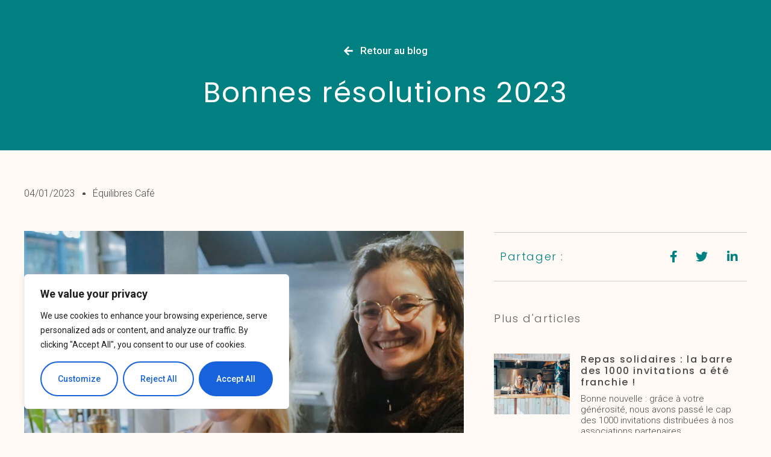

--- FILE ---
content_type: text/css
request_url: https://equilibres-cafe.fr/wp-content/plugins/elementor/assets/lib/eicons/css/elementor-icons.css?ver=5.17.0
body_size: 3967
content:
@font-face {
  font-family: 'eicons';
  src: url("../fonts/eicons.eot?5.17.0");
  src: url("../fonts/eicons.eot?5.17.0#iefix") format("embedded-opentype"), url("../fonts/eicons.woff2?5.17.0") format("woff2"), url("../fonts/eicons.woff?5.17.0") format("woff"), url("../fonts/eicons.ttf?5.17.0") format("truetype"), url("../fonts/eicons.svg?5.17.0#eicon") format("svg");
  font-weight: normal;
  font-style: normal; }

[class^="eicon"],
[class*=" eicon-"] {
  display: inline-block;
  font-family: eicons;
  font-size: inherit;
  font-weight: normal;
  font-style: normal;
  font-variant: normal;
  line-height: 1;
  text-rendering: auto;
  -webkit-font-smoothing: antialiased;
  -moz-osx-font-smoothing: grayscale; }

@keyframes eicon-spin {
  0% {
    transform: rotate(0deg); }
  100% {
    transform: rotate(359deg); } }

.eicon-animation-spin {
  animation: eicon-spin 2s infinite linear; }

.eicon-editor-link:before {
  content: '\e800'; }

.eicon-editor-unlink:before {
  content: '\e801'; }

.eicon-editor-external-link:before {
  content: '\e802'; }

.eicon-editor-close:before {
  content: '\e803'; }

.eicon-editor-list-ol:before {
  content: '\e804'; }

.eicon-editor-list-ul:before {
  content: '\e805'; }

.eicon-editor-bold:before {
  content: '\e806'; }

.eicon-editor-italic:before {
  content: '\e807'; }

.eicon-editor-underline:before {
  content: '\e808'; }

.eicon-editor-paragraph:before {
  content: '\e809'; }

.eicon-editor-h1:before {
  content: '\e80a'; }

.eicon-editor-h2:before {
  content: '\e80b'; }

.eicon-editor-h3:before {
  content: '\e80c'; }

.eicon-editor-h4:before {
  content: '\e80d'; }

.eicon-editor-h5:before {
  content: '\e80e'; }

.eicon-editor-h6:before {
  content: '\e80f'; }

.eicon-editor-quote:before {
  content: '\e810'; }

.eicon-editor-code:before {
  content: '\e811'; }

.eicon-elementor:before {
  content: '\e812'; }

.eicon-elementor-circle:before {
  content: '\e813'; }

.eicon-pojome:before {
  content: '\e814'; }

.eicon-plus:before {
  content: '\e815'; }

.eicon-menu-bar:before {
  content: '\e816'; }

.eicon-apps:before {
  content: '\e817'; }

.eicon-accordion:before {
  content: '\e818'; }

.eicon-alert:before {
  content: '\e819'; }

.eicon-animation-text:before {
  content: '\e81a'; }

.eicon-animation:before {
  content: '\e81b'; }

.eicon-banner:before {
  content: '\e81c'; }

.eicon-blockquote:before {
  content: '\e81d'; }

.eicon-button:before {
  content: '\e81e'; }

.eicon-call-to-action:before {
  content: '\e81f'; }

.eicon-captcha:before {
  content: '\e820'; }

.eicon-carousel:before {
  content: '\e821'; }

.eicon-checkbox:before {
  content: '\e822'; }

.eicon-columns:before {
  content: '\e823'; }

.eicon-countdown:before {
  content: '\e824'; }

.eicon-counter:before {
  content: '\e825'; }

.eicon-date:before {
  content: '\e826'; }

.eicon-divider-shape:before {
  content: '\e827'; }

.eicon-divider:before {
  content: '\e828'; }

.eicon-download-button:before {
  content: '\e829'; }

.eicon-dual-button:before {
  content: '\e82a'; }

.eicon-email-field:before {
  content: '\e82b'; }

.eicon-facebook-comments:before {
  content: '\e82c'; }

.eicon-facebook-like-box:before {
  content: '\e82d'; }

.eicon-form-horizontal:before {
  content: '\e82e'; }

.eicon-form-vertical:before {
  content: '\e82f'; }

.eicon-gallery-grid:before {
  content: '\e830'; }

.eicon-gallery-group:before {
  content: '\e831'; }

.eicon-gallery-justified:before {
  content: '\e832'; }

.eicon-gallery-masonry:before {
  content: '\e833'; }

.eicon-icon-box:before {
  content: '\e834'; }

.eicon-image-before-after:before {
  content: '\e835'; }

.eicon-image-box:before {
  content: '\e836'; }

.eicon-image-hotspot:before {
  content: '\e837'; }

.eicon-image-rollover:before {
  content: '\e838'; }

.eicon-info-box:before {
  content: '\e839'; }

.eicon-inner-section:before {
  content: '\e83a'; }

.eicon-mailchimp:before {
  content: '\e83b'; }

.eicon-menu-card:before {
  content: '\e83c'; }

.eicon-navigation-horizontal:before {
  content: '\e83d'; }

.eicon-nav-menu:before {
  content: '\e83e'; }

.eicon-navigation-vertical:before {
  content: '\e83f'; }

.eicon-number-field:before {
  content: '\e840'; }

.eicon-parallax:before {
  content: '\e841'; }

.eicon-php7:before {
  content: '\e842'; }

.eicon-post-list:before {
  content: '\e843'; }

.eicon-post-slider:before {
  content: '\e844'; }

.eicon-post:before {
  content: '\e845'; }

.eicon-posts-carousel:before {
  content: '\e846'; }

.eicon-posts-grid:before {
  content: '\e847'; }

.eicon-posts-group:before {
  content: '\e848'; }

.eicon-posts-justified:before {
  content: '\e849'; }

.eicon-posts-masonry:before {
  content: '\e84a'; }

.eicon-posts-ticker:before {
  content: '\e84b'; }

.eicon-price-list:before {
  content: '\e84c'; }

.eicon-price-table:before {
  content: '\e84d'; }

.eicon-radio:before {
  content: '\e84e'; }

.eicon-rtl:before {
  content: '\e84f'; }

.eicon-scroll:before {
  content: '\e850'; }

.eicon-search:before {
  content: '\e851'; }

.eicon-select:before {
  content: '\e852'; }

.eicon-share:before {
  content: '\e853'; }

.eicon-sidebar:before {
  content: '\e854'; }

.eicon-skill-bar:before {
  content: '\e855'; }

.eicon-slider-3d:before {
  content: '\e856'; }

.eicon-slider-album:before {
  content: '\e857'; }

.eicon-slider-device:before {
  content: '\e858'; }

.eicon-slider-full-screen:before {
  content: '\e859'; }

.eicon-slider-push:before {
  content: '\e85a'; }

.eicon-slider-vertical:before {
  content: '\e85b'; }

.eicon-slider-video:before {
  content: '\e85c'; }

.eicon-slides:before {
  content: '\e85d'; }

.eicon-social-icons:before {
  content: '\e85e'; }

.eicon-spacer:before {
  content: '\e85f'; }

.eicon-table:before {
  content: '\e860'; }

.eicon-tabs:before {
  content: '\e861'; }

.eicon-tel-field:before {
  content: '\e862'; }

.eicon-text-area:before {
  content: '\e863'; }

.eicon-text-field:before {
  content: '\e864'; }

.eicon-thumbnails-down:before {
  content: '\e865'; }

.eicon-thumbnails-half:before {
  content: '\e866'; }

.eicon-thumbnails-right:before {
  content: '\e867'; }

.eicon-time-line:before {
  content: '\e868'; }

.eicon-toggle:before {
  content: '\e869'; }

.eicon-url:before {
  content: '\e86a'; }

.eicon-t-letter:before {
  content: '\e86b'; }

.eicon-wordpress:before {
  content: '\e86c'; }

.eicon-text:before {
  content: '\e86d'; }

.eicon-anchor:before {
  content: '\e86e'; }

.eicon-bullet-list:before {
  content: '\e86f'; }

.eicon-code:before {
  content: '\e870'; }

.eicon-favorite:before {
  content: '\e871'; }

.eicon-google-maps:before {
  content: '\e872'; }

.eicon-image:before {
  content: '\e873'; }

.eicon-photo-library:before {
  content: '\e874'; }

.eicon-woocommerce:before {
  content: '\e875'; }

.eicon-youtube:before {
  content: '\e876'; }

.eicon-flip-box:before {
  content: '\e877'; }

.eicon-settings:before {
  content: '\e878'; }

.eicon-headphones:before {
  content: '\e879'; }

.eicon-testimonial:before {
  content: '\e87a'; }

.eicon-counter-circle:before {
  content: '\e87b'; }

.eicon-person:before {
  content: '\e87c'; }

.eicon-chevron-right:before {
  content: '\e87d'; }

.eicon-chevron-left:before {
  content: '\e87e'; }

.eicon-close:before {
  content: '\e87f'; }

.eicon-file-download:before {
  content: '\e880'; }

.eicon-save:before {
  content: '\e881'; }

.eicon-zoom-in:before {
  content: '\e882'; }

.eicon-shortcode:before {
  content: '\e883'; }

.eicon-nerd:before {
  content: '\e884'; }

.eicon-device-desktop:before {
  content: '\e885'; }

.eicon-device-tablet:before {
  content: '\e886'; }

.eicon-device-mobile:before {
  content: '\e887'; }

.eicon-document-file:before {
  content: '\e888'; }

.eicon-folder-o:before {
  content: '\e889'; }

.eicon-hypster:before {
  content: '\e88a'; }

.eicon-h-align-left:before {
  content: '\e88b'; }

.eicon-h-align-right:before {
  content: '\e88c'; }

.eicon-h-align-center:before {
  content: '\e88d'; }

.eicon-h-align-stretch:before {
  content: '\e88e'; }

.eicon-v-align-top:before {
  content: '\e88f'; }

.eicon-v-align-bottom:before {
  content: '\e890'; }

.eicon-v-align-middle:before {
  content: '\e891'; }

.eicon-v-align-stretch:before {
  content: '\e892'; }

.eicon-pro-icon:before {
  content: '\e893'; }

.eicon-mail:before {
  content: '\e894'; }

.eicon-lock-user:before {
  content: '\e895'; }

.eicon-testimonial-carousel:before {
  content: '\e896'; }

.eicon-media-carousel:before {
  content: '\e897'; }

.eicon-section:before {
  content: '\e898'; }

.eicon-column:before {
  content: '\e899'; }

.eicon-edit:before {
  content: '\e89a'; }

.eicon-clone:before {
  content: '\e89b'; }

.eicon-trash:before {
  content: '\e89c'; }

.eicon-play:before {
  content: '\e89d'; }

.eicon-angle-right:before {
  content: '\e89e'; }

.eicon-angle-left:before {
  content: '\e89f'; }

.eicon-animated-headline:before {
  content: '\e8a0'; }

.eicon-menu-toggle:before {
  content: '\e8a1'; }

.eicon-fb-embed:before {
  content: '\e8a2'; }

.eicon-fb-feed:before {
  content: '\e8a3'; }

.eicon-twitter-embed:before {
  content: '\e8a4'; }

.eicon-twitter-feed:before {
  content: '\e8a5'; }

.eicon-sync:before {
  content: '\e8a6'; }

.eicon-import-export:before {
  content: '\e8a7'; }

.eicon-check-circle:before {
  content: '\e8a8'; }

.eicon-library-save:before {
  content: '\e8a9'; }

.eicon-library-download:before {
  content: '\e8aa'; }

.eicon-insert:before {
  content: '\e8ab'; }

.eicon-preview-medium:before {
  content: '\e8ac'; }

.eicon-sort-down:before {
  content: '\e8ad'; }

.eicon-sort-up:before {
  content: '\e8ae'; }

.eicon-heading:before {
  content: '\e8af'; }

.eicon-logo:before {
  content: '\e8b0'; }

.eicon-meta-data:before {
  content: '\e8b1'; }

.eicon-post-content:before {
  content: '\e8b2'; }

.eicon-post-excerpt:before {
  content: '\e8b3'; }

.eicon-post-navigation:before {
  content: '\e8b4'; }

.eicon-yoast:before {
  content: '\e8b5'; }

.eicon-nerd-chuckle:before {
  content: '\e8b6'; }

.eicon-nerd-wink:before {
  content: '\e8b7'; }

.eicon-comments:before {
  content: '\e8b8'; }

.eicon-download-circle-o:before {
  content: '\e8b9'; }

.eicon-library-upload:before {
  content: '\e8ba'; }

.eicon-save-o:before {
  content: '\e8bb'; }

.eicon-upload-circle-o:before {
  content: '\e8bc'; }

.eicon-ellipsis-h:before {
  content: '\e8bd'; }

.eicon-ellipsis-v:before {
  content: '\e8be'; }

.eicon-arrow-left:before {
  content: '\e8bf'; }

.eicon-arrow-right:before {
  content: '\e8c0'; }

.eicon-arrow-up:before {
  content: '\e8c1'; }

.eicon-arrow-down:before {
  content: '\e8c2'; }

.eicon-play-o:before {
  content: '\e8c3'; }

.eicon-archive-posts:before {
  content: '\e8c4'; }

.eicon-archive-title:before {
  content: '\e8c5'; }

.eicon-featured-image:before {
  content: '\e8c6'; }

.eicon-post-info:before {
  content: '\e8c7'; }

.eicon-post-title:before {
  content: '\e8c8'; }

.eicon-site-logo:before {
  content: '\e8c9'; }

.eicon-site-search:before {
  content: '\e8ca'; }

.eicon-site-title:before {
  content: '\e8cb'; }

.eicon-plus-square:before {
  content: '\e8cc'; }

.eicon-minus-square:before {
  content: '\e8cd'; }

.eicon-cloud-check:before {
  content: '\e8ce'; }

.eicon-drag-n-drop:before {
  content: '\e8cf'; }

.eicon-welcome:before {
  content: '\e8d0'; }

.eicon-handle:before {
  content: '\e8d1'; }

.eicon-cart:before {
  content: '\e8d2'; }

.eicon-product-add-to-cart:before {
  content: '\e8d3'; }

.eicon-product-breadcrumbs:before {
  content: '\e8d4'; }

.eicon-product-categories:before {
  content: '\e8d5'; }

.eicon-product-description:before {
  content: '\e8d6'; }

.eicon-product-images:before {
  content: '\e8d7'; }

.eicon-product-info:before {
  content: '\e8d8'; }

.eicon-product-meta:before {
  content: '\e8d9'; }

.eicon-product-pages:before {
  content: '\e8da'; }

.eicon-product-price:before {
  content: '\e8db'; }

.eicon-product-rating:before {
  content: '\e8dc'; }

.eicon-product-related:before {
  content: '\e8dd'; }

.eicon-product-stock:before {
  content: '\e8de'; }

.eicon-product-tabs:before {
  content: '\e8df'; }

.eicon-product-title:before {
  content: '\e8e0'; }

.eicon-product-upsell:before {
  content: '\e8e1'; }

.eicon-products:before {
  content: '\e8e2'; }

.eicon-bag-light:before {
  content: '\e8e3'; }

.eicon-bag-medium:before {
  content: '\e8e4'; }

.eicon-bag-solid:before {
  content: '\e8e5'; }

.eicon-basket-light:before {
  content: '\e8e6'; }

.eicon-basket-medium:before {
  content: '\e8e7'; }

.eicon-basket-solid:before {
  content: '\e8e8'; }

.eicon-cart-light:before {
  content: '\e8e9'; }

.eicon-cart-medium:before {
  content: '\e8ea'; }

.eicon-cart-solid:before {
  content: '\e8eb'; }

.eicon-exchange:before {
  content: '\e8ec'; }

.eicon-preview-thin:before {
  content: '\e8ed'; }

.eicon-device-laptop:before {
  content: '\e8ee'; }

.eicon-collapse:before {
  content: '\e8ef'; }

.eicon-expand:before {
  content: '\e8f0'; }

.eicon-navigator:before {
  content: '\e8f1'; }

.eicon-plug:before {
  content: '\e8f2'; }

.eicon-dashboard:before {
  content: '\e8f3'; }

.eicon-typography:before {
  content: '\e8f4'; }

.eicon-info-circle-o:before {
  content: '\e8f5'; }

.eicon-integration:before {
  content: '\e8f6'; }

.eicon-plus-circle-o:before {
  content: '\e8f7'; }

.eicon-rating:before {
  content: '\e8f8'; }

.eicon-review:before {
  content: '\e8f9'; }

.eicon-tools:before {
  content: '\e8fa'; }

.eicon-loading:before {
  content: '\e8fb'; }

.eicon-sitemap:before {
  content: '\e8fc'; }

.eicon-click:before {
  content: '\e8fd'; }

.eicon-clock:before {
  content: '\e8fe'; }

.eicon-library-open:before {
  content: '\e8ff'; }

.eicon-warning:before {
  content: '\e900'; }

.eicon-flow:before {
  content: '\e901'; }

.eicon-cursor-move:before {
  content: '\e902'; }

.eicon-arrow-circle-left:before {
  content: '\e903'; }

.eicon-flash:before {
  content: '\e904'; }

.eicon-redo:before {
  content: '\e905'; }

.eicon-ban:before {
  content: '\e906'; }

.eicon-barcode:before {
  content: '\e907'; }

.eicon-calendar:before {
  content: '\e908'; }

.eicon-caret-left:before {
  content: '\e909'; }

.eicon-caret-right:before {
  content: '\e90a'; }

.eicon-caret-up:before {
  content: '\e90b'; }

.eicon-chain-broken:before {
  content: '\e90c'; }

.eicon-check-circle-o:before {
  content: '\e90d'; }

.eicon-check:before {
  content: '\e90e'; }

.eicon-chevron-double-left:before {
  content: '\e90f'; }

.eicon-chevron-double-right:before {
  content: '\e910'; }

.eicon-undo:before {
  content: '\e911'; }

.eicon-filter:before {
  content: '\e912'; }

.eicon-circle-o:before {
  content: '\e913'; }

.eicon-circle:before {
  content: '\e914'; }

.eicon-clock-o:before {
  content: '\e915'; }

.eicon-cog:before {
  content: '\e916'; }

.eicon-cogs:before {
  content: '\e917'; }

.eicon-commenting-o:before {
  content: '\e918'; }

.eicon-copy:before {
  content: '\e919'; }

.eicon-database:before {
  content: '\e91a'; }

.eicon-dot-circle-o:before {
  content: '\e91b'; }

.eicon-envelope:before {
  content: '\e91c'; }

.eicon-external-link-square:before {
  content: '\e91d'; }

.eicon-eyedropper:before {
  content: '\e91e'; }

.eicon-folder:before {
  content: '\e91f'; }

.eicon-font:before {
  content: '\e920'; }

.eicon-adjust:before {
  content: '\e921'; }

.eicon-lightbox:before {
  content: '\e922'; }

.eicon-heart-o:before {
  content: '\e923'; }

.eicon-history:before {
  content: '\e924'; }

.eicon-image-bold:before {
  content: '\e925'; }

.eicon-info-circle:before {
  content: '\e926'; }

.eicon-link:before {
  content: '\e927'; }

.eicon-long-arrow-left:before {
  content: '\e928'; }

.eicon-long-arrow-right:before {
  content: '\e929'; }

.eicon-caret-down:before {
  content: '\e92a'; }

.eicon-paint-brush:before {
  content: '\e92b'; }

.eicon-pencil:before {
  content: '\e92c'; }

.eicon-plus-circle:before {
  content: '\e92d'; }

.eicon-zoom-in-bold:before {
  content: '\e92e'; }

.eicon-sort-amount-desc:before {
  content: '\e92f'; }

.eicon-sign-out:before {
  content: '\e930'; }

.eicon-spinner:before {
  content: '\e931'; }

.eicon-square:before {
  content: '\e932'; }

.eicon-star-o:before {
  content: '\e933'; }

.eicon-star:before {
  content: '\e934'; }

.eicon-text-align-justify:before {
  content: '\e935'; }

.eicon-text-align-center:before {
  content: '\e936'; }

.eicon-tags:before {
  content: '\e937'; }

.eicon-text-align-left:before {
  content: '\e938'; }

.eicon-text-align-right:before {
  content: '\e939'; }

.eicon-close-circle:before {
  content: '\e93a'; }

.eicon-trash-o:before {
  content: '\e93b'; }

.eicon-font-awesome:before {
  content: '\e93c'; }

.eicon-user-circle-o:before {
  content: '\e93d'; }

.eicon-video-camera:before {
  content: '\e93e'; }

.eicon-heart:before {
  content: '\e93f'; }

.eicon-wrench:before {
  content: '\e940'; }

.eicon-help:before {
  content: '\e941'; }

.eicon-help-o:before {
  content: '\e942'; }

.eicon-zoom-out-bold:before {
  content: '\e943'; }

.eicon-plus-square-o:before {
  content: '\e944'; }

.eicon-minus-square-o:before {
  content: '\e945'; }

.eicon-minus-circle:before {
  content: '\e946'; }

.eicon-minus-circle-o:before {
  content: '\e947'; }

.eicon-code-bold:before {
  content: '\e948'; }

.eicon-cloud-upload:before {
  content: '\e949'; }

.eicon-search-bold:before {
  content: '\e94a'; }

.eicon-map-pin:before {
  content: '\e94b'; }

.eicon-meetup:before {
  content: '\e94c'; }

.eicon-slideshow:before {
  content: '\e94d'; }

.eicon-t-letter-bold:before {
  content: '\e94e'; }

.eicon-preferences:before {
  content: '\e94f'; }

.eicon-table-of-contents:before {
  content: '\e950'; }

.eicon-tv:before {
  content: '\e951'; }

.eicon-upload:before {
  content: '\e952'; }

.eicon-instagram-comments:before {
  content: '\e953'; }

.eicon-instagram-nested-gallery:before {
  content: '\e954'; }

.eicon-instagram-post:before {
  content: '\e955'; }

.eicon-instagram-video:before {
  content: '\e956'; }

.eicon-instagram-gallery:before {
  content: '\e957'; }

.eicon-instagram-likes:before {
  content: '\e958'; }

.eicon-facebook:before {
  content: '\e959'; }

.eicon-twitter:before {
  content: '\e95a'; }

.eicon-pinterest:before {
  content: '\e95b'; }

.eicon-frame-expand:before {
  content: '\e95c'; }

.eicon-frame-minimize:before {
  content: '\e95d'; }

.eicon-archive:before {
  content: '\e95e'; }

.eicon-colors-typography:before {
  content: '\e95f'; }

.eicon-custom:before {
  content: '\e960'; }

.eicon-footer:before {
  content: '\e961'; }

.eicon-header:before {
  content: '\e962'; }

.eicon-layout-settings:before {
  content: '\e963'; }

.eicon-lightbox-expand:before {
  content: '\e964'; }

.eicon-error-404:before {
  content: '\e965'; }

.eicon-theme-style:before {
  content: '\e966'; }

.eicon-search-results:before {
  content: '\e967'; }

.eicon-single-post:before {
  content: '\e968'; }

.eicon-site-identity:before {
  content: '\e969'; }

.eicon-theme-builder:before {
  content: '\e96a'; }

.eicon-download-bold:before {
  content: '\e96b'; }

.eicon-share-arrow:before {
  content: '\e96c'; }

.eicon-global-settings:before {
  content: '\e96d'; }

.eicon-user-preferences:before {
  content: '\e96e'; }

.eicon-lock:before {
  content: '\e96f'; }

.eicon-export-kit:before {
  content: '\e970'; }

.eicon-import-kit:before {
  content: '\e971'; }

.eicon-lottie:before {
  content: '\e972'; }

.eicon-products-archive:before {
  content: '\e973'; }

.eicon-single-product:before {
  content: '\e974'; }

.eicon-disable-trash-o:before {
  content: '\e975'; }

.eicon-single-page:before {
  content: '\e976'; }

.eicon-wordpress-light:before {
  content: '\e977'; }

.eicon-cogs-check:before {
  content: '\e978'; }

.eicon-custom-css:before {
  content: '\e979'; }

.eicon-global-colors:before {
  content: '\e97a'; }

.eicon-globe:before {
  content: '\e97b'; }

.eicon-typography-1:before {
  content: '\e97c'; }

.eicon-background:before {
  content: '\e97d'; }

.eicon-device-responsive:before {
  content: '\e97e'; }

.eicon-device-wide:before {
  content: '\e97f'; }

.eicon-code-highlight:before {
  content: '\e980'; }

.eicon-video-playlist:before {
  content: '\e981'; }

.eicon-download-kit:before {
  content: '\e982'; }

.eicon-kit-details:before {
  content: '\e983'; }

.eicon-kit-parts:before {
  content: '\e984'; }

.eicon-kit-upload:before {
  content: '\e985'; }

.eicon-kit-plugins:before {
  content: '\e986'; }

.eicon-kit-upload-alt:before {
  content: '\e987'; }

.eicon-hotspot:before {
  content: '\e988'; }

.eicon-paypal-button:before {
  content: '\e989'; }

.eicon-shape:before {
  content: '\e98a'; }

.eicon-wordart:before {
  content: '\e98b'; }

.eicon-checkout:before {
  content: '\e98c'; }

.eicon-container:before {
  content: '\e98d'; }

.eicon-flip:before {
  content: '\e98e'; }

.eicon-info:before {
  content: '\e98f'; }

.eicon-my-account:before {
  content: '\e990'; }

.eicon-purchase-summary:before {
  content: '\e991'; }

.eicon-page-transition:before {
  content: '\e992'; }

.eicon-spotify:before {
  content: '\e993'; }

.eicon-stripe-button:before {
  content: '\e994'; }

.eicon-woo-settings:before {
  content: '\e995'; }

.eicon-woo-cart:before {
  content: '\e996'; }

.eicon-grow:before {
  content: '\e997'; }

.eicon-order-end:before {
  content: '\e998'; }

.eicon-nowrap:before {
  content: '\e999'; }

.eicon-order-start:before {
  content: '\e99a'; }

.eicon-progress-tracker:before {
  content: '\e99b'; }

.eicon-shrink:before {
  content: '\e99c'; }

.eicon-wrap:before {
  content: '\e99d'; }

.eicon-align-center-h:before {
  content: '\e99e'; }

.eicon-align-center-v:before {
  content: '\e99f'; }

.eicon-align-end-h:before {
  content: '\e9a0'; }

.eicon-align-end-v:before {
  content: '\e9a1'; }

.eicon-align-start-h:before {
  content: '\e9a2'; }

.eicon-align-start-v:before {
  content: '\e9a3'; }

.eicon-align-stretch-h:before {
  content: '\e9a4'; }

.eicon-align-stretch-v:before {
  content: '\e9a5'; }

.eicon-justify-center-h:before {
  content: '\e9a6'; }

.eicon-justify-center-v:before {
  content: '\e9a7'; }

.eicon-justify-end-h:before {
  content: '\e9a8'; }

.eicon-justify-end-v:before {
  content: '\e9a9'; }

.eicon-justify-space-around-h:before {
  content: '\e9aa'; }

.eicon-justify-space-around-v:before {
  content: '\e9ab'; }

.eicon-justify-space-between-h:before {
  content: '\e9ac'; }

.eicon-justify-space-between-v:before {
  content: '\e9ad'; }

.eicon-justify-space-evenly-h:before {
  content: '\e9ae'; }

.eicon-justify-space-evenly-v:before {
  content: '\e9af'; }

.eicon-justify-start-h:before {
  content: '\e9b0'; }

.eicon-justify-start-v:before {
  content: '\e9b1'; }

.eicon-woocommerce-cross-sells:before {
  content: '\e9b2'; }

.eicon-woocommerce-notices:before {
  content: '\e9b3'; }

.eicon-inner-container:before {
  content: '\e9b4'; }

.eicon-warning-full:before {
  content: '\e9b5'; }

.eicon-exit:before {
  content: '\e9b6'; }

.eicon-loop-builder:before {
  content: '\e9b7'; }

.eicon-notes:before {
  content: '\e9b8'; }

.eicon-read:before {
  content: '\e9b9'; }

.eicon-unread:before {
  content: '\e9ba'; }

.eicon-carousel-loop:before {
  content: '\e9bb'; }

.eicon-eye:before {
  content: '\e8ac'; }

.eicon-elementor-square:before {
  content: '\e813'; }


--- FILE ---
content_type: text/css
request_url: https://equilibres-cafe.fr/wp-content/plugins/elementor/assets/css/frontend-legacy.css?ver=3.10.2
body_size: 699
content:
/*! elementor - v3.10.2 - 29-01-2023 */
.elementor-bc-flex-widget .elementor-section-content-top > .elementor-container > .elementor-row > .elementor-column > .elementor-column-wrap {
  align-items: flex-start;
}
.elementor-bc-flex-widget .elementor-section-content-middle > .elementor-container > .elementor-row > .elementor-column > .elementor-column-wrap {
  align-items: center;
}
.elementor-bc-flex-widget .elementor-section-content-bottom > .elementor-container > .elementor-row > .elementor-column > .elementor-column-wrap {
  align-items: flex-end;
}

.elementor-column-gap-narrow > .elementor-row > .elementor-column > .elementor-element-populated > .elementor-widget-wrap {
  padding: 5px;
}
.elementor-column-gap-default > .elementor-row > .elementor-column > .elementor-element-populated > .elementor-widget-wrap {
  padding: 10px;
}
.elementor-column-gap-extended > .elementor-row > .elementor-column > .elementor-element-populated > .elementor-widget-wrap {
  padding: 15px;
}
.elementor-column-gap-wide > .elementor-row > .elementor-column > .elementor-element-populated > .elementor-widget-wrap {
  padding: 20px;
}
.elementor-column-gap-wider > .elementor-row > .elementor-column > .elementor-element-populated > .elementor-widget-wrap {
  padding: 30px;
}

@media (min-width: -1px) {
  .elementor-reverse-widescreen > .elementor-container > .elementor-row > :nth-child(1) {
    order: 10;
  }
  .elementor-reverse-widescreen > .elementor-container > .elementor-row > :nth-child(2) {
    order: 9;
  }
  .elementor-reverse-widescreen > .elementor-container > .elementor-row > :nth-child(3) {
    order: 8;
  }
  .elementor-reverse-widescreen > .elementor-container > .elementor-row > :nth-child(4) {
    order: 7;
  }
  .elementor-reverse-widescreen > .elementor-container > .elementor-row > :nth-child(5) {
    order: 6;
  }
  .elementor-reverse-widescreen > .elementor-container > .elementor-row > :nth-child(6) {
    order: 5;
  }
  .elementor-reverse-widescreen > .elementor-container > .elementor-row > :nth-child(7) {
    order: 4;
  }
  .elementor-reverse-widescreen > .elementor-container > .elementor-row > :nth-child(8) {
    order: 3;
  }
  .elementor-reverse-widescreen > .elementor-container > .elementor-row > :nth-child(9) {
    order: 2;
  }
  .elementor-reverse-widescreen > .elementor-container > .elementor-row > :nth-child(10) {
    order: 1;
  }
}
@media (min-width: 1025px) and (max-width: -1px) {
  .elementor-reverse-laptop > .elementor-container > .elementor-row > :nth-child(1) {
    order: 10;
  }
  .elementor-reverse-laptop > .elementor-container > .elementor-row > :nth-child(2) {
    order: 9;
  }
  .elementor-reverse-laptop > .elementor-container > .elementor-row > :nth-child(3) {
    order: 8;
  }
  .elementor-reverse-laptop > .elementor-container > .elementor-row > :nth-child(4) {
    order: 7;
  }
  .elementor-reverse-laptop > .elementor-container > .elementor-row > :nth-child(5) {
    order: 6;
  }
  .elementor-reverse-laptop > .elementor-container > .elementor-row > :nth-child(6) {
    order: 5;
  }
  .elementor-reverse-laptop > .elementor-container > .elementor-row > :nth-child(7) {
    order: 4;
  }
  .elementor-reverse-laptop > .elementor-container > .elementor-row > :nth-child(8) {
    order: 3;
  }
  .elementor-reverse-laptop > .elementor-container > .elementor-row > :nth-child(9) {
    order: 2;
  }
  .elementor-reverse-laptop > .elementor-container > .elementor-row > :nth-child(10) {
    order: 1;
  }
}
@media (min-width: -1px) and (max-width: -1px) {
  .elementor-reverse-laptop > .elementor-container > .elementor-row > :nth-child(1) {
    order: 10;
  }
  .elementor-reverse-laptop > .elementor-container > .elementor-row > :nth-child(2) {
    order: 9;
  }
  .elementor-reverse-laptop > .elementor-container > .elementor-row > :nth-child(3) {
    order: 8;
  }
  .elementor-reverse-laptop > .elementor-container > .elementor-row > :nth-child(4) {
    order: 7;
  }
  .elementor-reverse-laptop > .elementor-container > .elementor-row > :nth-child(5) {
    order: 6;
  }
  .elementor-reverse-laptop > .elementor-container > .elementor-row > :nth-child(6) {
    order: 5;
  }
  .elementor-reverse-laptop > .elementor-container > .elementor-row > :nth-child(7) {
    order: 4;
  }
  .elementor-reverse-laptop > .elementor-container > .elementor-row > :nth-child(8) {
    order: 3;
  }
  .elementor-reverse-laptop > .elementor-container > .elementor-row > :nth-child(9) {
    order: 2;
  }
  .elementor-reverse-laptop > .elementor-container > .elementor-row > :nth-child(10) {
    order: 1;
  }
}
@media (min-width: 1025px) and (max-width: -1px) {
  .elementor-reverse-laptop > .elementor-container > .elementor-row > :nth-child(1) {
    order: initial;
  }
  .elementor-reverse-laptop > .elementor-container > .elementor-row > :nth-child(2) {
    order: initial;
  }
  .elementor-reverse-laptop > .elementor-container > .elementor-row > :nth-child(3) {
    order: initial;
  }
  .elementor-reverse-laptop > .elementor-container > .elementor-row > :nth-child(4) {
    order: initial;
  }
  .elementor-reverse-laptop > .elementor-container > .elementor-row > :nth-child(5) {
    order: initial;
  }
  .elementor-reverse-laptop > .elementor-container > .elementor-row > :nth-child(6) {
    order: initial;
  }
  .elementor-reverse-laptop > .elementor-container > .elementor-row > :nth-child(7) {
    order: initial;
  }
  .elementor-reverse-laptop > .elementor-container > .elementor-row > :nth-child(8) {
    order: initial;
  }
  .elementor-reverse-laptop > .elementor-container > .elementor-row > :nth-child(9) {
    order: initial;
  }
  .elementor-reverse-laptop > .elementor-container > .elementor-row > :nth-child(10) {
    order: initial;
  }
  .elementor-reverse-tablet_extra > .elementor-container > .elementor-row > :nth-child(1) {
    order: 10;
  }
  .elementor-reverse-tablet_extra > .elementor-container > .elementor-row > :nth-child(2) {
    order: 9;
  }
  .elementor-reverse-tablet_extra > .elementor-container > .elementor-row > :nth-child(3) {
    order: 8;
  }
  .elementor-reverse-tablet_extra > .elementor-container > .elementor-row > :nth-child(4) {
    order: 7;
  }
  .elementor-reverse-tablet_extra > .elementor-container > .elementor-row > :nth-child(5) {
    order: 6;
  }
  .elementor-reverse-tablet_extra > .elementor-container > .elementor-row > :nth-child(6) {
    order: 5;
  }
  .elementor-reverse-tablet_extra > .elementor-container > .elementor-row > :nth-child(7) {
    order: 4;
  }
  .elementor-reverse-tablet_extra > .elementor-container > .elementor-row > :nth-child(8) {
    order: 3;
  }
  .elementor-reverse-tablet_extra > .elementor-container > .elementor-row > :nth-child(9) {
    order: 2;
  }
  .elementor-reverse-tablet_extra > .elementor-container > .elementor-row > :nth-child(10) {
    order: 1;
  }
}
@media (min-width: 768px) and (max-width: 1024px) {
  .elementor-reverse-tablet > .elementor-container > .elementor-row > :nth-child(1) {
    order: 10;
  }
  .elementor-reverse-tablet > .elementor-container > .elementor-row > :nth-child(2) {
    order: 9;
  }
  .elementor-reverse-tablet > .elementor-container > .elementor-row > :nth-child(3) {
    order: 8;
  }
  .elementor-reverse-tablet > .elementor-container > .elementor-row > :nth-child(4) {
    order: 7;
  }
  .elementor-reverse-tablet > .elementor-container > .elementor-row > :nth-child(5) {
    order: 6;
  }
  .elementor-reverse-tablet > .elementor-container > .elementor-row > :nth-child(6) {
    order: 5;
  }
  .elementor-reverse-tablet > .elementor-container > .elementor-row > :nth-child(7) {
    order: 4;
  }
  .elementor-reverse-tablet > .elementor-container > .elementor-row > :nth-child(8) {
    order: 3;
  }
  .elementor-reverse-tablet > .elementor-container > .elementor-row > :nth-child(9) {
    order: 2;
  }
  .elementor-reverse-tablet > .elementor-container > .elementor-row > :nth-child(10) {
    order: 1;
  }
}
@media (min-width: -1px) and (max-width: 1024px) {
  .elementor-reverse-tablet > .elementor-container > .elementor-row > :nth-child(1) {
    order: 10;
  }
  .elementor-reverse-tablet > .elementor-container > .elementor-row > :nth-child(2) {
    order: 9;
  }
  .elementor-reverse-tablet > .elementor-container > .elementor-row > :nth-child(3) {
    order: 8;
  }
  .elementor-reverse-tablet > .elementor-container > .elementor-row > :nth-child(4) {
    order: 7;
  }
  .elementor-reverse-tablet > .elementor-container > .elementor-row > :nth-child(5) {
    order: 6;
  }
  .elementor-reverse-tablet > .elementor-container > .elementor-row > :nth-child(6) {
    order: 5;
  }
  .elementor-reverse-tablet > .elementor-container > .elementor-row > :nth-child(7) {
    order: 4;
  }
  .elementor-reverse-tablet > .elementor-container > .elementor-row > :nth-child(8) {
    order: 3;
  }
  .elementor-reverse-tablet > .elementor-container > .elementor-row > :nth-child(9) {
    order: 2;
  }
  .elementor-reverse-tablet > .elementor-container > .elementor-row > :nth-child(10) {
    order: 1;
  }
}
@media (min-width: 768px) and (max-width: -1px) {
  .elementor-reverse-tablet > .elementor-container > .elementor-row > :nth-child(1) {
    order: initial;
  }
  .elementor-reverse-tablet > .elementor-container > .elementor-row > :nth-child(2) {
    order: initial;
  }
  .elementor-reverse-tablet > .elementor-container > .elementor-row > :nth-child(3) {
    order: initial;
  }
  .elementor-reverse-tablet > .elementor-container > .elementor-row > :nth-child(4) {
    order: initial;
  }
  .elementor-reverse-tablet > .elementor-container > .elementor-row > :nth-child(5) {
    order: initial;
  }
  .elementor-reverse-tablet > .elementor-container > .elementor-row > :nth-child(6) {
    order: initial;
  }
  .elementor-reverse-tablet > .elementor-container > .elementor-row > :nth-child(7) {
    order: initial;
  }
  .elementor-reverse-tablet > .elementor-container > .elementor-row > :nth-child(8) {
    order: initial;
  }
  .elementor-reverse-tablet > .elementor-container > .elementor-row > :nth-child(9) {
    order: initial;
  }
  .elementor-reverse-tablet > .elementor-container > .elementor-row > :nth-child(10) {
    order: initial;
  }
  .elementor-reverse-mobile_extra > .elementor-container > .elementor-row > :nth-child(1) {
    order: 10;
  }
  .elementor-reverse-mobile_extra > .elementor-container > .elementor-row > :nth-child(2) {
    order: 9;
  }
  .elementor-reverse-mobile_extra > .elementor-container > .elementor-row > :nth-child(3) {
    order: 8;
  }
  .elementor-reverse-mobile_extra > .elementor-container > .elementor-row > :nth-child(4) {
    order: 7;
  }
  .elementor-reverse-mobile_extra > .elementor-container > .elementor-row > :nth-child(5) {
    order: 6;
  }
  .elementor-reverse-mobile_extra > .elementor-container > .elementor-row > :nth-child(6) {
    order: 5;
  }
  .elementor-reverse-mobile_extra > .elementor-container > .elementor-row > :nth-child(7) {
    order: 4;
  }
  .elementor-reverse-mobile_extra > .elementor-container > .elementor-row > :nth-child(8) {
    order: 3;
  }
  .elementor-reverse-mobile_extra > .elementor-container > .elementor-row > :nth-child(9) {
    order: 2;
  }
  .elementor-reverse-mobile_extra > .elementor-container > .elementor-row > :nth-child(10) {
    order: 1;
  }
}
@media (max-width: 767px) {
  .elementor-reverse-mobile > .elementor-container > .elementor-row > :nth-child(1) {
    order: 10;
  }
  .elementor-reverse-mobile > .elementor-container > .elementor-row > :nth-child(2) {
    order: 9;
  }
  .elementor-reverse-mobile > .elementor-container > .elementor-row > :nth-child(3) {
    order: 8;
  }
  .elementor-reverse-mobile > .elementor-container > .elementor-row > :nth-child(4) {
    order: 7;
  }
  .elementor-reverse-mobile > .elementor-container > .elementor-row > :nth-child(5) {
    order: 6;
  }
  .elementor-reverse-mobile > .elementor-container > .elementor-row > :nth-child(6) {
    order: 5;
  }
  .elementor-reverse-mobile > .elementor-container > .elementor-row > :nth-child(7) {
    order: 4;
  }
  .elementor-reverse-mobile > .elementor-container > .elementor-row > :nth-child(8) {
    order: 3;
  }
  .elementor-reverse-mobile > .elementor-container > .elementor-row > :nth-child(9) {
    order: 2;
  }
  .elementor-reverse-mobile > .elementor-container > .elementor-row > :nth-child(10) {
    order: 1;
  }
  .elementor-column {
    width: 100%;
  }
}
/*# sourceMappingURL=frontend-legacy.css.map */

--- FILE ---
content_type: text/css
request_url: https://equilibres-cafe.fr/wp-content/uploads/elementor/css/post-3401.css?ver=1675935320
body_size: 454
content:
.elementor-kit-3401{--e-global-color-primary:#008081;--e-global-color-secondary:#54595F;--e-global-color-text:#7A7A7A;--e-global-color-accent:#008081;--e-global-color-9a289fb:#4054B2;--e-global-color-413085b:#23A455;--e-global-color-6f7da1ed:#000;--e-global-color-8721b1c:#FFF;--e-global-color-508dd2c1:#020101;--e-global-typography-primary-font-family:"Poppins";--e-global-typography-primary-font-size:50px;--e-global-typography-primary-font-weight:700;--e-global-typography-primary-letter-spacing:1.6px;--e-global-typography-secondary-font-family:"Poppins";--e-global-typography-secondary-font-weight:400;--e-global-typography-text-font-family:"Roboto";--e-global-typography-text-font-size:16px;--e-global-typography-text-font-weight:300;color:#636363;font-family:"Roboto", Sans-serif;font-size:16px;font-weight:300;line-height:1.5em;}.elementor-kit-3401 a{color:#008081;}.elementor-kit-3401 h1{color:#008081;}.elementor-kit-3401 h2{color:#008081;}.elementor-kit-3401 h3{color:#636363;}.elementor-kit-3401 h4{color:#636363;}.elementor-kit-3401 button,.elementor-kit-3401 input[type="button"],.elementor-kit-3401 input[type="submit"],.elementor-kit-3401 .elementor-button{color:#FFFFFF;background-color:#008081;border-radius:30px 30px 30px 30px;padding:15px 15px 15px 15px;}.elementor-section.elementor-section-boxed > .elementor-container{max-width:1140px;}.e-con{--container-max-width:1140px;}{}h1.entry-title{display:var(--page-title-display);}.elementor-kit-3401 e-page-transition{background-color:#FFBC7D;}@media(max-width:1024px){.elementor-section.elementor-section-boxed > .elementor-container{max-width:1024px;}.e-con{--container-max-width:1024px;}}@media(max-width:767px){.elementor-section.elementor-section-boxed > .elementor-container{max-width:767px;}.e-con{--container-max-width:767px;}}

--- FILE ---
content_type: text/css
request_url: https://equilibres-cafe.fr/wp-content/uploads/elementor/css/post-11723.css?ver=1675951648
body_size: 650
content:
.elementor-11723 .elementor-element.elementor-element-31a936ad{margin-top:-40px;margin-bottom:0px;padding:0% 0% 0% 0%;}.elementor-11723 .elementor-element.elementor-element-4545cd66{text-align:left;}.elementor-11723 .elementor-element.elementor-element-4545cd66 .elementor-heading-title{color:#636363;font-family:"Roboto", Sans-serif;font-size:16px;font-weight:400;text-transform:none;line-height:1.4em;}.elementor-11723 .elementor-element.elementor-element-4545cd66 > .elementor-widget-container{margin:6px 0px 0px 0px;padding:0px 0px 0px 30px;border-style:solid;border-width:0px 0px 0px 4px;border-color:#DBB359;}.elementor-11723 .elementor-element.elementor-element-298c3758{margin-top:0px;margin-bottom:0px;padding:30px 0px 0px 0px;}.elementor-11723 .elementor-element.elementor-element-40c7a028 .elementor-heading-title{color:#008081;font-family:"Poppins", Sans-serif;font-size:25px;font-weight:500;letter-spacing:0px;}.elementor-11723 .elementor-element.elementor-element-3e01ad62{margin-top:0%;margin-bottom:0%;padding:0% 0% 0% 0%;}.elementor-11723 .elementor-element.elementor-element-7522dc44{text-align:left;color:#636363;font-family:"Roboto", Sans-serif;font-size:16px;font-weight:300;}.elementor-11723 .elementor-element.elementor-element-189ba68b{margin-top:0px;margin-bottom:0px;padding:20px 0px 0px 0px;}.elementor-11723 .elementor-element.elementor-element-e041a30 .elementor-heading-title{color:#008081;font-family:"Poppins", Sans-serif;font-size:25px;font-weight:500;letter-spacing:0px;}.elementor-11723 .elementor-element.elementor-element-6b6308b{margin-top:0%;margin-bottom:0%;padding:0% 0% 0% 0%;}.elementor-11723 .elementor-element.elementor-element-17e1014d{text-align:left;color:#636363;font-family:"Roboto", Sans-serif;font-size:16px;font-weight:300;}.elementor-11723 .elementor-element.elementor-element-6c17aa9c{margin-top:0px;margin-bottom:0px;padding:20px 0px 0px 0px;}.elementor-11723 .elementor-element.elementor-element-4d398f54 .elementor-heading-title{color:#008081;font-family:"Poppins", Sans-serif;font-size:25px;font-weight:500;letter-spacing:0px;}.elementor-11723 .elementor-element.elementor-element-7a19742a{margin-top:0%;margin-bottom:0%;padding:0% 0% 0% 0%;}.elementor-11723 .elementor-element.elementor-element-64bbb2c6{text-align:left;color:#636363;font-family:"Roboto", Sans-serif;font-weight:300;}@media(max-width:1024px){.elementor-11723 .elementor-element.elementor-element-4545cd66 .elementor-heading-title{font-size:16px;letter-spacing:1px;}.elementor-11723 .elementor-element.elementor-element-298c3758{padding:25px 10px 0px 10px;}.elementor-11723 .elementor-element.elementor-element-40c7a028 > .elementor-widget-container{margin:0px 0px 0px 0px;padding:0px 3px 5px 3px;}.elementor-11723 .elementor-element.elementor-element-3e01ad62{margin-top:0px;margin-bottom:0px;padding:0% 3% 0% 3%;}.elementor-11723 .elementor-element.elementor-element-7122fe77 > .elementor-element-populated > .elementor-widget-wrap{padding:0px 0px 0px 0px;}.elementor-11723 .elementor-element.elementor-element-7522dc44 > .elementor-widget-container{padding:0px 0px 0px 0px;}.elementor-11723 .elementor-element.elementor-element-189ba68b{padding:20px 10px 0px 10px;}.elementor-11723 .elementor-element.elementor-element-e041a30 > .elementor-widget-container{padding:0px 03px 5px 3px;}.elementor-11723 .elementor-element.elementor-element-6b6308b{margin-top:0px;margin-bottom:0px;padding:0% 3% 0% 3%;}.elementor-11723 .elementor-element.elementor-element-53ce3f30 > .elementor-element-populated > .elementor-widget-wrap{padding:0px 0px 0px 0px;}.elementor-11723 .elementor-element.elementor-element-6c17aa9c{padding:20px 10px 0px 10px;}.elementor-11723 .elementor-element.elementor-element-36f7b7f8 > .elementor-element-populated > .elementor-widget-wrap{padding:0px 10px 0px 10px;}.elementor-11723 .elementor-element.elementor-element-4d398f54 > .elementor-widget-container{padding:0px 3px 10px 3px;}.elementor-11723 .elementor-element.elementor-element-7a19742a{margin-top:0px;margin-bottom:0px;padding:0% 3% 3% 3%;}.elementor-11723 .elementor-element.elementor-element-3893feeb > .elementor-element-populated{margin:0px 0px 0px 0px;--e-column-margin-right:0px;--e-column-margin-left:0px;}.elementor-11723 .elementor-element.elementor-element-3893feeb > .elementor-element-populated > .elementor-widget-wrap{padding:0px 0px 0px 0px;}}@media(max-width:767px){.elementor-11723 .elementor-element.elementor-element-4545cd66 .elementor-heading-title{font-size:15px;}.elementor-11723 .elementor-element.elementor-element-24ff8ab1 > .elementor-element-populated{margin:0px 0px 0px 0px;--e-column-margin-right:0px;--e-column-margin-left:0px;}.elementor-11723 .elementor-element.elementor-element-24ff8ab1 > .elementor-element-populated > .elementor-widget-wrap{padding:20px 0px 0px 0px;}.elementor-11723 .elementor-element.elementor-element-3e01ad62{margin-top:10%;margin-bottom:0%;padding:0px 10px 0px 10px;}.elementor-11723 .elementor-element.elementor-element-7522dc44 > .elementor-widget-container{margin:0px 0px 0px 0px;padding:0px 0px 0px 0px;}.elementor-11723 .elementor-element.elementor-element-55ba1058 > .elementor-element-populated > .elementor-widget-wrap{padding:0px 0px 0px 0px;}.elementor-11723 .elementor-element.elementor-element-6b6308b{margin-top:10%;margin-bottom:0%;padding:0px 10px 0px 10px;}.elementor-11723 .elementor-element.elementor-element-17e1014d > .elementor-widget-container{margin:0px 0px 0px 0px;padding:0px 0px 0px 0px;}.elementor-11723 .elementor-element.elementor-element-6c17aa9c{margin-top:0px;margin-bottom:0px;padding:20px 5px 0px 10px;}.elementor-11723 .elementor-element.elementor-element-36f7b7f8 > .elementor-element-populated > .elementor-widget-wrap{padding:0px 0px 0px 0px;}.elementor-11723 .elementor-element.elementor-element-7a19742a{margin-top:5%;margin-bottom:0%;padding:0px 10px 20px 10px;}.elementor-11723 .elementor-element.elementor-element-64bbb2c6 > .elementor-widget-container{padding:0px 0px 0px 0px;}}

--- FILE ---
content_type: text/css
request_url: https://equilibres-cafe.fr/wp-content/uploads/elementor/css/post-5125.css?ver=1714383036
body_size: 1337
content:
.elementor-5125 .elementor-element.elementor-element-f289671 > .elementor-container{max-width:1200px;}.elementor-5125 .elementor-element.elementor-element-f289671 > .elementor-container > .elementor-row > .elementor-column > .elementor-column-wrap > .elementor-widget-wrap{align-content:center;align-items:center;}.elementor-5125 .elementor-element.elementor-element-f289671:not(.elementor-motion-effects-element-type-background), .elementor-5125 .elementor-element.elementor-element-f289671 > .elementor-motion-effects-container > .elementor-motion-effects-layer{background-color:#008081;}.elementor-5125 .elementor-element.elementor-element-f289671{box-shadow:0px 0px 24px 0px rgba(0,0,0,0.15);transition:background 0.3s, border 0.3s, border-radius 0.3s, box-shadow 0.3s;margin-top:0px;margin-bottom:0px;padding:15px 0px 20px 0px;z-index:10;}.elementor-5125 .elementor-element.elementor-element-f289671 > .elementor-background-overlay{transition:background 0.3s, border-radius 0.3s, opacity 0.3s;}.elementor-bc-flex-widget .elementor-5125 .elementor-element.elementor-element-367aaae2.elementor-column .elementor-column-wrap{align-items:center;}.elementor-5125 .elementor-element.elementor-element-367aaae2.elementor-column.elementor-element[data-element_type="column"] > .elementor-column-wrap.elementor-element-populated > .elementor-widget-wrap{align-content:center;align-items:center;}.elementor-5125 .elementor-element.elementor-element-22d238de img{width:206px;}.elementor-bc-flex-widget .elementor-5125 .elementor-element.elementor-element-1082d13.elementor-column .elementor-column-wrap{align-items:center;}.elementor-5125 .elementor-element.elementor-element-1082d13.elementor-column.elementor-element[data-element_type="column"] > .elementor-column-wrap.elementor-element-populated > .elementor-widget-wrap{align-content:center;align-items:center;}.elementor-5125 .elementor-element.elementor-element-1082d13 .elementor-element-populated .elementor-heading-title{color:#FFFFFF;}.elementor-5125 .elementor-element.elementor-element-1082d13 > .elementor-element-populated{color:#FFFFFF;margin:0px 0px 0px 0px;--e-column-margin-right:0px;--e-column-margin-left:0px;}.elementor-5125 .elementor-element.elementor-element-1082d13 .elementor-element-populated a{color:#636363;}.elementor-5125 .elementor-element.elementor-element-1082d13 .elementor-element-populated a:hover{color:#008081;}.elementor-5125 .elementor-element.elementor-element-1082d13 > .elementor-element-populated > .elementor-widget-wrap{padding:0px 0px 0px 0px;}.elementor-5125 .elementor-element.elementor-element-43f8168b .elementor-menu-toggle{margin-left:auto;background-color:rgba(0,0,0,0);border-width:0px;border-radius:0px;}.elementor-5125 .elementor-element.elementor-element-43f8168b .elementor-nav-menu .elementor-item{font-size:14px;font-weight:600;text-transform:none;line-height:2em;letter-spacing:0px;}.elementor-5125 .elementor-element.elementor-element-43f8168b .elementor-nav-menu--main .elementor-item{color:#FFFFFF;fill:#FFFFFF;padding-top:12px;padding-bottom:12px;}.elementor-5125 .elementor-element.elementor-element-43f8168b .elementor-nav-menu--main .elementor-item:hover,
					.elementor-5125 .elementor-element.elementor-element-43f8168b .elementor-nav-menu--main .elementor-item.elementor-item-active,
					.elementor-5125 .elementor-element.elementor-element-43f8168b .elementor-nav-menu--main .elementor-item.highlighted,
					.elementor-5125 .elementor-element.elementor-element-43f8168b .elementor-nav-menu--main .elementor-item:focus{color:#FFFFFF;fill:#FFFFFF;}.elementor-5125 .elementor-element.elementor-element-43f8168b .elementor-nav-menu--main:not(.e--pointer-framed) .elementor-item:before,
					.elementor-5125 .elementor-element.elementor-element-43f8168b .elementor-nav-menu--main:not(.e--pointer-framed) .elementor-item:after{background-color:#DBB359;}.elementor-5125 .elementor-element.elementor-element-43f8168b .e--pointer-framed .elementor-item:before,
					.elementor-5125 .elementor-element.elementor-element-43f8168b .e--pointer-framed .elementor-item:after{border-color:#DBB359;}.elementor-5125 .elementor-element.elementor-element-43f8168b .e--pointer-framed .elementor-item:before{border-width:2px;}.elementor-5125 .elementor-element.elementor-element-43f8168b .e--pointer-framed.e--animation-draw .elementor-item:before{border-width:0 0 2px 2px;}.elementor-5125 .elementor-element.elementor-element-43f8168b .e--pointer-framed.e--animation-draw .elementor-item:after{border-width:2px 2px 0 0;}.elementor-5125 .elementor-element.elementor-element-43f8168b .e--pointer-framed.e--animation-corners .elementor-item:before{border-width:2px 0 0 2px;}.elementor-5125 .elementor-element.elementor-element-43f8168b .e--pointer-framed.e--animation-corners .elementor-item:after{border-width:0 2px 2px 0;}.elementor-5125 .elementor-element.elementor-element-43f8168b .e--pointer-underline .elementor-item:after,
					 .elementor-5125 .elementor-element.elementor-element-43f8168b .e--pointer-overline .elementor-item:before,
					 .elementor-5125 .elementor-element.elementor-element-43f8168b .e--pointer-double-line .elementor-item:before,
					 .elementor-5125 .elementor-element.elementor-element-43f8168b .e--pointer-double-line .elementor-item:after{height:2px;}.elementor-5125 .elementor-element.elementor-element-43f8168b{--e-nav-menu-horizontal-menu-item-margin:calc( 0px / 2 );--nav-menu-icon-size:30px;}.elementor-5125 .elementor-element.elementor-element-43f8168b .elementor-nav-menu--main:not(.elementor-nav-menu--layout-horizontal) .elementor-nav-menu > li:not(:last-child){margin-bottom:0px;}.elementor-5125 .elementor-element.elementor-element-43f8168b .elementor-nav-menu--dropdown a, .elementor-5125 .elementor-element.elementor-element-43f8168b .elementor-menu-toggle{color:#636363;}.elementor-5125 .elementor-element.elementor-element-43f8168b .elementor-nav-menu--dropdown{background-color:#EEEEEE;}.elementor-5125 .elementor-element.elementor-element-43f8168b .elementor-nav-menu--dropdown a:hover,
					.elementor-5125 .elementor-element.elementor-element-43f8168b .elementor-nav-menu--dropdown a.elementor-item-active,
					.elementor-5125 .elementor-element.elementor-element-43f8168b .elementor-nav-menu--dropdown a.highlighted,
					.elementor-5125 .elementor-element.elementor-element-43f8168b .elementor-menu-toggle:hover{color:#008081;}.elementor-5125 .elementor-element.elementor-element-43f8168b .elementor-nav-menu--dropdown a:hover,
					.elementor-5125 .elementor-element.elementor-element-43f8168b .elementor-nav-menu--dropdown a.elementor-item-active,
					.elementor-5125 .elementor-element.elementor-element-43f8168b .elementor-nav-menu--dropdown a.highlighted{background-color:#ededed;}.elementor-5125 .elementor-element.elementor-element-43f8168b .elementor-nav-menu--dropdown .elementor-item, .elementor-5125 .elementor-element.elementor-element-43f8168b .elementor-nav-menu--dropdown  .elementor-sub-item{font-size:15px;font-weight:400;}.elementor-5125 .elementor-element.elementor-element-43f8168b div.elementor-menu-toggle{color:#FFFFFF;}.elementor-5125 .elementor-element.elementor-element-43f8168b div.elementor-menu-toggle svg{fill:#FFFFFF;}.elementor-5125 .elementor-element.elementor-element-43f8168b div.elementor-menu-toggle:hover{color:#FFFFFF;}.elementor-5125 .elementor-element.elementor-element-43f8168b div.elementor-menu-toggle:hover svg{fill:#FFFFFF;}.elementor-5125 .elementor-element.elementor-element-43f8168b .elementor-menu-toggle:hover{background-color:#00000000;}.elementor-5125 .elementor-element.elementor-element-43f8168b > .elementor-widget-container{margin:0px 0px 0px 0px;padding:0px 10px 0px 0px;}.elementor-5125 .elementor-element.elementor-element-1cf079d .elementor-button{font-family:"Roboto", Sans-serif;font-size:17px;font-weight:500;text-transform:uppercase;letter-spacing:1px;background-color:#DBB359;padding:-1px -1px -1px -1px;}@media(max-width:1024px){.elementor-5125 .elementor-element.elementor-element-f289671{padding:20px 20px 20px 20px;}.elementor-5125 .elementor-element.elementor-element-43f8168b .elementor-nav-menu .elementor-item{font-size:13px;}.elementor-5125 .elementor-element.elementor-element-43f8168b .elementor-nav-menu--main .elementor-item{padding-left:14px;padding-right:14px;}.elementor-5125 .elementor-element.elementor-element-43f8168b{--e-nav-menu-horizontal-menu-item-margin:calc( 0px / 2 );}.elementor-5125 .elementor-element.elementor-element-43f8168b .elementor-nav-menu--main:not(.elementor-nav-menu--layout-horizontal) .elementor-nav-menu > li:not(:last-child){margin-bottom:0px;}.elementor-5125 .elementor-element.elementor-element-43f8168b > .elementor-widget-container{margin:0px 0px 0px 0px;padding:0px 20px 0px 0px;}}@media(max-width:767px){.elementor-5125 .elementor-element.elementor-element-f289671{padding:20px 20px 20px 20px;}.elementor-5125 .elementor-element.elementor-element-367aaae2{width:50%;}.elementor-5125 .elementor-element.elementor-element-367aaae2 > .elementor-element-populated{margin:0px 0px 0px 0px;--e-column-margin-right:0px;--e-column-margin-left:0px;}.elementor-5125 .elementor-element.elementor-element-22d238de{text-align:left;}.elementor-5125 .elementor-element.elementor-element-22d238de img{width:282px;}.elementor-5125 .elementor-element.elementor-element-22d238de > .elementor-widget-container{margin:0px 0px 0px 0px;padding:0px 0px 0px 0px;}.elementor-5125 .elementor-element.elementor-element-1082d13{width:50%;}.elementor-5125 .elementor-element.elementor-element-1082d13 > .elementor-element-populated{margin:0px 0px 0px 0px;--e-column-margin-right:0px;--e-column-margin-left:0px;}.elementor-5125 .elementor-element.elementor-element-43f8168b .elementor-nav-menu .elementor-item{font-size:14px;}.elementor-5125 .elementor-element.elementor-element-43f8168b .elementor-nav-menu--dropdown .elementor-item, .elementor-5125 .elementor-element.elementor-element-43f8168b .elementor-nav-menu--dropdown  .elementor-sub-item{font-size:14px;}.elementor-5125 .elementor-element.elementor-element-43f8168b .elementor-nav-menu--dropdown{border-radius:0px 0px 0px 0px;}.elementor-5125 .elementor-element.elementor-element-43f8168b .elementor-nav-menu--dropdown li:first-child a{border-top-left-radius:0px;border-top-right-radius:0px;}.elementor-5125 .elementor-element.elementor-element-43f8168b .elementor-nav-menu--dropdown li:last-child a{border-bottom-right-radius:0px;border-bottom-left-radius:0px;}.elementor-5125 .elementor-element.elementor-element-43f8168b .elementor-nav-menu--dropdown a{padding-top:11px;padding-bottom:11px;}.elementor-5125 .elementor-element.elementor-element-43f8168b .elementor-nav-menu--main > .elementor-nav-menu > li > .elementor-nav-menu--dropdown, .elementor-5125 .elementor-element.elementor-element-43f8168b .elementor-nav-menu__container.elementor-nav-menu--dropdown{margin-top:7px !important;}.elementor-5125 .elementor-element.elementor-element-2b5cdb2b{width:50%;}}@media(min-width:768px){.elementor-5125 .elementor-element.elementor-element-367aaae2{width:15%;}.elementor-5125 .elementor-element.elementor-element-1082d13{width:70.138%;}.elementor-5125 .elementor-element.elementor-element-2b5cdb2b{width:14.813%;}}@media(max-width:1024px) and (min-width:768px){.elementor-5125 .elementor-element.elementor-element-367aaae2{width:20%;}.elementor-5125 .elementor-element.elementor-element-1082d13{width:60%;}.elementor-5125 .elementor-element.elementor-element-2b5cdb2b{width:20%;}}

--- FILE ---
content_type: text/css
request_url: https://equilibres-cafe.fr/wp-content/uploads/elementor/css/post-5205.css?ver=1744463218
body_size: 1272
content:
.elementor-5205 .elementor-element.elementor-element-35402b4f:not(.elementor-motion-effects-element-type-background), .elementor-5205 .elementor-element.elementor-element-35402b4f > .elementor-motion-effects-container > .elementor-motion-effects-layer{background-color:#008081;}.elementor-5205 .elementor-element.elementor-element-35402b4f{transition:background 0.3s, border 0.3s, border-radius 0.3s, box-shadow 0.3s;padding:70px 0px 45px 0px;}.elementor-5205 .elementor-element.elementor-element-35402b4f > .elementor-background-overlay{transition:background 0.3s, border-radius 0.3s, opacity 0.3s;}.elementor-5205 .elementor-element.elementor-element-569f39 > .elementor-element-populated{margin:0px 80px 0px 0px;--e-column-margin-right:80px;--e-column-margin-left:0px;}.elementor-5205 .elementor-element.elementor-element-558b09fd{text-align:left;}.elementor-5205 .elementor-element.elementor-element-558b09fd img{width:218px;}.elementor-5205 .elementor-element.elementor-element-65d318d iframe{height:209px;}.elementor-5205 .elementor-element.elementor-element-65d318d > .elementor-widget-container{padding:0px 0px 0px 0px;border-radius:10px 10px 10px 10px;}.elementor-bc-flex-widget .elementor-5205 .elementor-element.elementor-element-40dbec1c.elementor-column .elementor-column-wrap{align-items:flex-start;}.elementor-5205 .elementor-element.elementor-element-40dbec1c.elementor-column.elementor-element[data-element_type="column"] > .elementor-column-wrap.elementor-element-populated > .elementor-widget-wrap{align-content:flex-start;align-items:flex-start;}.elementor-5205 .elementor-element.elementor-element-5593264b{text-align:left;}.elementor-5205 .elementor-element.elementor-element-5593264b .elementor-heading-title{color:#ffffff;font-size:18px;font-weight:600;}.elementor-5205 .elementor-element.elementor-element-f37a5de{color:#FFFFFF;font-size:16px;font-weight:500;}.elementor-5205 .elementor-element.elementor-element-661f185d{--grid-template-columns:repeat(0, auto);--icon-size:21px;--grid-column-gap:12px;--grid-row-gap:0px;}.elementor-5205 .elementor-element.elementor-element-661f185d .elementor-social-icon{background-color:rgba(255,255,255,0.21);--icon-padding:0.6em;}.elementor-5205 .elementor-element.elementor-element-661f185d .elementor-social-icon i{color:#ffffff;}.elementor-5205 .elementor-element.elementor-element-661f185d .elementor-social-icon svg{fill:#ffffff;}.elementor-5205 .elementor-element.elementor-element-661f185d .elementor-social-icon:hover{background-color:#ffffff;}.elementor-5205 .elementor-element.elementor-element-661f185d .elementor-social-icon:hover i{color:#DBB359;}.elementor-5205 .elementor-element.elementor-element-661f185d .elementor-social-icon:hover svg{fill:#DBB359;}.elementor-5205 .elementor-element.elementor-element-661f185d > .elementor-widget-container{padding:10px 0px 0px 0px;}.elementor-bc-flex-widget .elementor-5205 .elementor-element.elementor-element-7d1799f6.elementor-column .elementor-column-wrap{align-items:flex-start;}.elementor-5205 .elementor-element.elementor-element-7d1799f6.elementor-column.elementor-element[data-element_type="column"] > .elementor-column-wrap.elementor-element-populated > .elementor-widget-wrap{align-content:flex-start;align-items:flex-start;}.elementor-5205 .elementor-element.elementor-element-60bd4fb3{text-align:left;}.elementor-5205 .elementor-element.elementor-element-60bd4fb3 .elementor-heading-title{color:#ffffff;font-size:18px;font-weight:600;}.elementor-5205 .elementor-element.elementor-element-0fe8bd4 .elementor-nav-menu .elementor-item{font-family:"Roboto", Sans-serif;font-size:16px;font-weight:500;line-height:0.4em;}.elementor-5205 .elementor-element.elementor-element-0fe8bd4 .elementor-nav-menu--main .elementor-item{color:#FFFFFF;fill:#FFFFFF;}.elementor-5205 .elementor-element.elementor-element-0fe8bd4 .elementor-nav-menu--main .elementor-item:hover,
					.elementor-5205 .elementor-element.elementor-element-0fe8bd4 .elementor-nav-menu--main .elementor-item.elementor-item-active,
					.elementor-5205 .elementor-element.elementor-element-0fe8bd4 .elementor-nav-menu--main .elementor-item.highlighted,
					.elementor-5205 .elementor-element.elementor-element-0fe8bd4 .elementor-nav-menu--main .elementor-item:focus{color:#DBB359;fill:#DBB359;}.elementor-5205 .elementor-element.elementor-element-0fe8bd4 .elementor-nav-menu--main:not(.e--pointer-framed) .elementor-item:before,
					.elementor-5205 .elementor-element.elementor-element-0fe8bd4 .elementor-nav-menu--main:not(.e--pointer-framed) .elementor-item:after{background-color:#008081;}.elementor-5205 .elementor-element.elementor-element-0fe8bd4 .e--pointer-framed .elementor-item:before,
					.elementor-5205 .elementor-element.elementor-element-0fe8bd4 .e--pointer-framed .elementor-item:after{border-color:#008081;}.elementor-5205 .elementor-element.elementor-element-0fe8bd4 .elementor-nav-menu--dropdown a, .elementor-5205 .elementor-element.elementor-element-0fe8bd4 .elementor-menu-toggle{color:#FFFFFF;}.elementor-5205 .elementor-element.elementor-element-0fe8bd4 .elementor-nav-menu--dropdown{background-color:#008081;}.elementor-5205 .elementor-element.elementor-element-0fe8bd4 > .elementor-widget-container{margin:0px 0px 0px 0px;padding:0px 0px 0px 0px;}.elementor-5205 .elementor-element.elementor-element-48136f60 > .elementor-container{min-height:50px;}.elementor-5205 .elementor-element.elementor-element-48136f60 > .elementor-container > .elementor-row > .elementor-column > .elementor-column-wrap > .elementor-widget-wrap{align-content:center;align-items:center;}.elementor-5205 .elementor-element.elementor-element-48136f60:not(.elementor-motion-effects-element-type-background), .elementor-5205 .elementor-element.elementor-element-48136f60 > .elementor-motion-effects-container > .elementor-motion-effects-layer{background-color:#008081;}.elementor-5205 .elementor-element.elementor-element-48136f60{border-style:solid;border-width:1px 0px 0px 0px;border-color:rgba(255,255,255,0.19);transition:background 0.3s, border 0.3s, border-radius 0.3s, box-shadow 0.3s;}.elementor-5205 .elementor-element.elementor-element-48136f60 > .elementor-background-overlay{transition:background 0.3s, border-radius 0.3s, opacity 0.3s;}.elementor-5205 .elementor-element.elementor-element-399ee44d{text-align:left;}.elementor-5205 .elementor-element.elementor-element-399ee44d .elementor-heading-title{color:#FFFFFF;font-family:"Roboto", Sans-serif;font-size:12px;font-weight:300;}@media(max-width:1024px){.elementor-5205 .elementor-element.elementor-element-35402b4f{padding:50px 20px 50px 20px;}.elementor-5205 .elementor-element.elementor-element-569f39 > .elementor-element-populated{margin:0% 15% 0% 0%;--e-column-margin-right:15%;--e-column-margin-left:0%;}.elementor-5205 .elementor-element.elementor-element-661f185d{--icon-size:24px;--grid-row-gap:10px;}.elementor-5205 .elementor-element.elementor-element-7d1799f6 > .elementor-element-populated{margin:0px 0px 0px 0px;--e-column-margin-right:0px;--e-column-margin-left:0px;}.elementor-5205 .elementor-element.elementor-element-7d1799f6 > .elementor-element-populated > .elementor-widget-wrap{padding:0px 0px 0px 0px;}.elementor-5205 .elementor-element.elementor-element-0fe8bd4 .elementor-nav-menu .elementor-item{line-height:1.3em;}.elementor-5205 .elementor-element.elementor-element-0fe8bd4 .elementor-nav-menu--dropdown{border-radius:0px 0px 0px 0px;}.elementor-5205 .elementor-element.elementor-element-0fe8bd4 .elementor-nav-menu--dropdown li:first-child a{border-top-left-radius:0px;border-top-right-radius:0px;}.elementor-5205 .elementor-element.elementor-element-0fe8bd4 .elementor-nav-menu--dropdown li:last-child a{border-bottom-right-radius:0px;border-bottom-left-radius:0px;}.elementor-5205 .elementor-element.elementor-element-48136f60{padding:10px 20px 10px 20px;}}@media(max-width:767px){.elementor-5205 .elementor-element.elementor-element-35402b4f{padding:35px 20px 35px 20px;}.elementor-5205 .elementor-element.elementor-element-569f39 > .elementor-element-populated{margin:0px 0px 50px 0px;--e-column-margin-right:0px;--e-column-margin-left:0px;}.elementor-5205 .elementor-element.elementor-element-569f39 > .elementor-element-populated > .elementor-widget-wrap{padding:0px 0px 0px 0px;}.elementor-5205 .elementor-element.elementor-element-558b09fd img{width:185px;}.elementor-5205 .elementor-element.elementor-element-558b09fd > .elementor-widget-container{margin:0px 0px 0px 0px;padding:0px 0px 0px 0px;}.elementor-5205 .elementor-element.elementor-element-40dbec1c{width:85%;}.elementor-5205 .elementor-element.elementor-element-40dbec1c > .elementor-element-populated > .elementor-widget-wrap{padding:0px 0px 0px 0px;}.elementor-5205 .elementor-element.elementor-element-5593264b{text-align:left;}.elementor-5205 .elementor-element.elementor-element-661f185d .elementor-widget-container{text-align:left;}.elementor-5205 .elementor-element.elementor-element-661f185d{--icon-size:19px;}.elementor-5205 .elementor-element.elementor-element-7d1799f6{width:80%;}.elementor-5205 .elementor-element.elementor-element-7d1799f6 > .elementor-element-populated, .elementor-5205 .elementor-element.elementor-element-7d1799f6 > .elementor-element-populated > .elementor-background-overlay, .elementor-5205 .elementor-element.elementor-element-7d1799f6 > .elementor-background-slideshow{border-radius:0px 0px 0px 0px;}.elementor-5205 .elementor-element.elementor-element-7d1799f6 > .elementor-element-populated{margin:46px 0px 0px 0px;--e-column-margin-right:0px;--e-column-margin-left:0px;}.elementor-5205 .elementor-element.elementor-element-7d1799f6 > .elementor-element-populated > .elementor-widget-wrap{padding:0px 0px 0px 0px;}.elementor-5205 .elementor-element.elementor-element-0fe8bd4 .elementor-nav-menu--dropdown{border-radius:0px 0px 0px 0px;}.elementor-5205 .elementor-element.elementor-element-0fe8bd4 .elementor-nav-menu--dropdown li:first-child a{border-top-left-radius:0px;border-top-right-radius:0px;}.elementor-5205 .elementor-element.elementor-element-0fe8bd4 .elementor-nav-menu--dropdown li:last-child a{border-bottom-right-radius:0px;border-bottom-left-radius:0px;}.elementor-5205 .elementor-element.elementor-element-0fe8bd4 > .elementor-widget-container{margin:0px 0px 0px 0px;padding:0px 0px 0px 0px;}.elementor-5205 .elementor-element.elementor-element-48136f60{padding:30px 20px 20px 20px;}.elementor-5205 .elementor-element.elementor-element-51744863 > .elementor-element-populated{margin:0px 0px 0px 0px;--e-column-margin-right:0px;--e-column-margin-left:0px;}.elementor-5205 .elementor-element.elementor-element-51744863 > .elementor-element-populated > .elementor-widget-wrap{padding:0px 0px 0px 0px;}.elementor-5205 .elementor-element.elementor-element-399ee44d{text-align:center;}}@media(min-width:768px){.elementor-5205 .elementor-element.elementor-element-569f39{width:42.796%;}.elementor-5205 .elementor-element.elementor-element-40dbec1c{width:30.462%;}.elementor-5205 .elementor-element.elementor-element-7d1799f6{width:26.042%;}}@media(max-width:1024px) and (min-width:768px){.elementor-5205 .elementor-element.elementor-element-569f39{width:35%;}.elementor-5205 .elementor-element.elementor-element-40dbec1c{width:35%;}.elementor-5205 .elementor-element.elementor-element-7d1799f6{width:25%;}}

--- FILE ---
content_type: text/css
request_url: https://equilibres-cafe.fr/wp-content/uploads/elementor/css/post-6060.css?ver=1675935632
body_size: 2435
content:
.elementor-6060 .elementor-element.elementor-element-41067dd2 > .elementor-container{max-width:650px;min-height:250px;}.elementor-6060 .elementor-element.elementor-element-41067dd2:not(.elementor-motion-effects-element-type-background), .elementor-6060 .elementor-element.elementor-element-41067dd2 > .elementor-motion-effects-container > .elementor-motion-effects-layer{background-color:#008081;}.elementor-6060 .elementor-element.elementor-element-41067dd2{transition:background 0.3s, border 0.3s, border-radius 0.3s, box-shadow 0.3s;}.elementor-6060 .elementor-element.elementor-element-41067dd2 > .elementor-background-overlay{transition:background 0.3s, border-radius 0.3s, opacity 0.3s;}.elementor-6060 .elementor-element.elementor-element-28e5981 > .elementor-column-wrap > .elementor-widget-wrap > .elementor-widget:not(.elementor-widget__width-auto):not(.elementor-widget__width-initial):not(:last-child):not(.elementor-absolute){margin-bottom:10px;}.elementor-6060 .elementor-element.elementor-element-159c7a4 .elementor-button .elementor-align-icon-right{margin-left:12px;}.elementor-6060 .elementor-element.elementor-element-159c7a4 .elementor-button .elementor-align-icon-left{margin-right:12px;}.elementor-6060 .elementor-element.elementor-element-159c7a4 .elementor-button{font-family:"Roboto", Sans-serif;font-size:17px;font-weight:500;}.elementor-6060 .elementor-element.elementor-element-159c7a4 .elementor-button:hover, .elementor-6060 .elementor-element.elementor-element-159c7a4 .elementor-button:focus{color:#DBB359;}.elementor-6060 .elementor-element.elementor-element-159c7a4 .elementor-button:hover svg, .elementor-6060 .elementor-element.elementor-element-159c7a4 .elementor-button:focus svg{fill:#DBB359;}.elementor-6060 .elementor-element.elementor-element-62a6ed2d{text-align:center;}.elementor-6060 .elementor-element.elementor-element-62a6ed2d .elementor-heading-title{color:#ffffff;font-size:47px;font-weight:400;text-transform:none;line-height:1.5em;}.elementor-6060 .elementor-element.elementor-element-354d78f7 > .elementor-container{max-width:1200px;}.elementor-6060 .elementor-element.elementor-element-354d78f7{margin-top:60px;margin-bottom:80px;padding:0px 0px 0px 0px;}.elementor-6060 .elementor-element.elementor-element-6d813a99 > .elementor-element-populated > .elementor-widget-wrap{padding:0px 50px 0px 0px;}.elementor-6060 .elementor-element.elementor-element-2069ffdc .elementor-icon-list-items:not(.elementor-inline-items) .elementor-icon-list-item:not(:last-child){padding-bottom:calc(25px/2);}.elementor-6060 .elementor-element.elementor-element-2069ffdc .elementor-icon-list-items:not(.elementor-inline-items) .elementor-icon-list-item:not(:first-child){margin-top:calc(25px/2);}.elementor-6060 .elementor-element.elementor-element-2069ffdc .elementor-icon-list-items.elementor-inline-items .elementor-icon-list-item{margin-right:calc(25px/2);margin-left:calc(25px/2);}.elementor-6060 .elementor-element.elementor-element-2069ffdc .elementor-icon-list-items.elementor-inline-items{margin-right:calc(-25px/2);margin-left:calc(-25px/2);}body.rtl .elementor-6060 .elementor-element.elementor-element-2069ffdc .elementor-icon-list-items.elementor-inline-items .elementor-icon-list-item:after{left:calc(-25px/2);}body:not(.rtl) .elementor-6060 .elementor-element.elementor-element-2069ffdc .elementor-icon-list-items.elementor-inline-items .elementor-icon-list-item:after{right:calc(-25px/2);}.elementor-6060 .elementor-element.elementor-element-2069ffdc .elementor-icon-list-item:not(:last-child):after{content:"";height:18%;border-color:#4a4a4a;}.elementor-6060 .elementor-element.elementor-element-2069ffdc .elementor-icon-list-items:not(.elementor-inline-items) .elementor-icon-list-item:not(:last-child):after{border-top-style:dotted;border-top-width:5px;}.elementor-6060 .elementor-element.elementor-element-2069ffdc .elementor-icon-list-items.elementor-inline-items .elementor-icon-list-item:not(:last-child):after{border-left-style:dotted;}.elementor-6060 .elementor-element.elementor-element-2069ffdc .elementor-inline-items .elementor-icon-list-item:not(:last-child):after{border-left-width:5px;}.elementor-6060 .elementor-element.elementor-element-2069ffdc .elementor-icon-list-icon{width:0px;}.elementor-6060 .elementor-element.elementor-element-2069ffdc .elementor-icon-list-icon i{font-size:0px;}.elementor-6060 .elementor-element.elementor-element-2069ffdc .elementor-icon-list-icon svg{--e-icon-list-icon-size:0px;}.elementor-6060 .elementor-element.elementor-element-2069ffdc .elementor-icon-list-text, .elementor-6060 .elementor-element.elementor-element-2069ffdc .elementor-icon-list-text a{color:#4a4a4a;}.elementor-6060 .elementor-element.elementor-element-2069ffdc .elementor-icon-list-item{font-size:16px;font-weight:300;text-transform:capitalize;}.elementor-6060 .elementor-element.elementor-element-7de0f341 .elementor-widget-container{color:#16163f;font-family:"Merriweather", Sans-serif;font-size:28px;font-weight:300;text-transform:capitalize;line-height:1.4em;}.elementor-6060 .elementor-element.elementor-element-7de0f341 > .elementor-widget-container{padding:0px 0px 0px 30px;border-style:solid;border-width:0px 0px 0px 4px;border-color:#d3b574;}.elementor-6060 .elementor-element.elementor-element-479705d8{text-align:left;}.elementor-6060 .elementor-element.elementor-element-479705d8 img{width:100%;}.elementor-6060 .elementor-element.elementor-element-479705d8 > .elementor-widget-container{margin:30px 0px 0px 0px;}.elementor-6060 .elementor-element.elementor-element-3db3f60a{text-align:left;color:#636363;font-family:"Roboto", Sans-serif;font-size:16px;font-weight:400;}.elementor-6060 .elementor-element.elementor-element-3db3f60a > .elementor-widget-container{margin:50px 0px 0px 0px;}.elementor-6060 .elementor-element.elementor-element-10e1066d > .elementor-element-populated{margin:76px 0px 0px 0px;--e-column-margin-right:0px;--e-column-margin-left:0px;}.elementor-6060 .elementor-element.elementor-element-10e1066d > .elementor-element-populated > .elementor-widget-wrap{padding:0px 0px 0px 0px;}.elementor-6060 .elementor-element.elementor-element-40a8b790{border-style:solid;border-width:1px 0px 1px 0px;border-color:rgba(22,22,63,0.2);transition:background 0.3s, border 0.3s, border-radius 0.3s, box-shadow 0.3s;margin-top:0px;margin-bottom:80px;padding:20px 0px 20px 0px;}.elementor-6060 .elementor-element.elementor-element-40a8b790 > .elementor-background-overlay{transition:background 0.3s, border-radius 0.3s, opacity 0.3s;}.elementor-bc-flex-widget .elementor-6060 .elementor-element.elementor-element-68bd6fe.elementor-column .elementor-column-wrap{align-items:center;}.elementor-6060 .elementor-element.elementor-element-68bd6fe.elementor-column.elementor-element[data-element_type="column"] > .elementor-column-wrap.elementor-element-populated > .elementor-widget-wrap{align-content:center;align-items:center;}.elementor-6060 .elementor-element.elementor-element-72159d0f .elementor-heading-title{color:#008081;font-size:18px;font-weight:300;text-transform:capitalize;}.elementor-6060 .elementor-element.elementor-element-3630decc .elementor-icon-list-items:not(.elementor-inline-items) .elementor-icon-list-item:not(:last-child){padding-bottom:calc(20px/2);}.elementor-6060 .elementor-element.elementor-element-3630decc .elementor-icon-list-items:not(.elementor-inline-items) .elementor-icon-list-item:not(:first-child){margin-top:calc(20px/2);}.elementor-6060 .elementor-element.elementor-element-3630decc .elementor-icon-list-items.elementor-inline-items .elementor-icon-list-item{margin-right:calc(20px/2);margin-left:calc(20px/2);}.elementor-6060 .elementor-element.elementor-element-3630decc .elementor-icon-list-items.elementor-inline-items{margin-right:calc(-20px/2);margin-left:calc(-20px/2);}body.rtl .elementor-6060 .elementor-element.elementor-element-3630decc .elementor-icon-list-items.elementor-inline-items .elementor-icon-list-item:after{left:calc(-20px/2);}body:not(.rtl) .elementor-6060 .elementor-element.elementor-element-3630decc .elementor-icon-list-items.elementor-inline-items .elementor-icon-list-item:after{right:calc(-20px/2);}.elementor-6060 .elementor-element.elementor-element-3630decc .elementor-icon-list-icon i{color:#008081;}.elementor-6060 .elementor-element.elementor-element-3630decc .elementor-icon-list-icon svg{fill:#008081;}.elementor-6060 .elementor-element.elementor-element-3630decc .elementor-icon-list-item:hover .elementor-icon-list-icon i{color:#DBB359;}.elementor-6060 .elementor-element.elementor-element-3630decc .elementor-icon-list-item:hover .elementor-icon-list-icon svg{fill:#DBB359;}.elementor-6060 .elementor-element.elementor-element-3630decc{--e-icon-list-icon-size:20px;}.elementor-6060 .elementor-element.elementor-element-8022050 .elementor-heading-title{color:#636363;font-size:18px;font-weight:300;text-transform:none;}.elementor-6060 .elementor-element.elementor-element-8022050 > .elementor-widget-container{margin:-27px 0px 0px 0px;padding:0px 0px 0px 0px;}.elementor-6060 .elementor-element.elementor-element-273d093e .elementor-posts-container .elementor-post__thumbnail{padding-bottom:calc( 0.8 * 100% );}.elementor-6060 .elementor-element.elementor-element-273d093e:after{content:"0.8";}.elementor-6060 .elementor-element.elementor-element-273d093e .elementor-post__thumbnail__link{width:30%;}.elementor-6060 .elementor-element.elementor-element-273d093e{--grid-column-gap:30px;--grid-row-gap:35px;}.elementor-6060 .elementor-element.elementor-element-273d093e.elementor-posts--thumbnail-left .elementor-post__thumbnail__link{margin-right:18px;}.elementor-6060 .elementor-element.elementor-element-273d093e.elementor-posts--thumbnail-right .elementor-post__thumbnail__link{margin-left:18px;}.elementor-6060 .elementor-element.elementor-element-273d093e.elementor-posts--thumbnail-top .elementor-post__thumbnail__link{margin-bottom:18px;}.elementor-6060 .elementor-element.elementor-element-273d093e .elementor-post__title, .elementor-6060 .elementor-element.elementor-element-273d093e .elementor-post__title a{color:#4a4a4a;font-size:16px;font-weight:500;text-transform:none;}.elementor-6060 .elementor-element.elementor-element-273d093e .elementor-post__title{margin-bottom:9px;}.elementor-6060 .elementor-element.elementor-element-273d093e .elementor-post__excerpt p{color:#4a4a4a;font-size:15px;font-weight:300;line-height:1.2em;}.elementor-6060 .elementor-element.elementor-element-273d093e > .elementor-widget-container{padding:20px 0px 0px 0px;}.elementor-6060 .elementor-element.elementor-element-53bba7f5:not(.elementor-motion-effects-element-type-background), .elementor-6060 .elementor-element.elementor-element-53bba7f5 > .elementor-motion-effects-container > .elementor-motion-effects-layer{background-color:#ffffff;}.elementor-6060 .elementor-element.elementor-element-53bba7f5{border-style:solid;border-width:4px 0px 0px 0px;border-color:#008081;box-shadow:0px 0px 20px 0px rgba(0,0,0,0.1);transition:background 0.3s, border 0.3s, border-radius 0.3s, box-shadow 0.3s;margin-top:80px;margin-bottom:0px;}.elementor-6060 .elementor-element.elementor-element-53bba7f5 > .elementor-background-overlay{transition:background 0.3s, border-radius 0.3s, opacity 0.3s;}.elementor-6060 .elementor-element.elementor-element-6bb04189 > .elementor-element-populated > .elementor-widget-wrap{padding:50px 45px 50px 45px;}.elementor-6060 .elementor-element.elementor-element-68f14ace{text-align:left;}.elementor-6060 .elementor-element.elementor-element-68f14ace .elementor-heading-title{color:#636363;font-size:25px;font-weight:300;text-transform:none;line-height:1.3em;letter-spacing:0px;}.elementor-6060 .elementor-element.elementor-element-6c71797a .elementor-button .elementor-align-icon-right{margin-left:10px;}.elementor-6060 .elementor-element.elementor-element-6c71797a .elementor-button .elementor-align-icon-left{margin-right:10px;}.elementor-6060 .elementor-element.elementor-element-6c71797a .elementor-field-group{padding-right:calc( 10px/2 );padding-left:calc( 10px/2 );margin-bottom:20px;}.elementor-6060 .elementor-element.elementor-element-6c71797a .elementor-form-fields-wrapper{margin-left:calc( -10px/2 );margin-right:calc( -10px/2 );margin-bottom:-20px;}.elementor-6060 .elementor-element.elementor-element-6c71797a .elementor-field-group.recaptcha_v3-bottomleft, .elementor-6060 .elementor-element.elementor-element-6c71797a .elementor-field-group.recaptcha_v3-bottomright{margin-bottom:0;}body.rtl .elementor-6060 .elementor-element.elementor-element-6c71797a .elementor-labels-inline .elementor-field-group > label{padding-left:0px;}body:not(.rtl) .elementor-6060 .elementor-element.elementor-element-6c71797a .elementor-labels-inline .elementor-field-group > label{padding-right:0px;}body .elementor-6060 .elementor-element.elementor-element-6c71797a .elementor-labels-above .elementor-field-group > label{padding-bottom:0px;}.elementor-6060 .elementor-element.elementor-element-6c71797a .elementor-field-group > label{font-family:"Roboto", Sans-serif;font-size:16px;font-weight:300;}.elementor-6060 .elementor-element.elementor-element-6c71797a .elementor-field-type-html{padding-bottom:0px;font-family:"Roboto", Sans-serif;font-size:16px;font-weight:300;}.elementor-6060 .elementor-element.elementor-element-6c71797a .elementor-field-group .elementor-field{color:#211f40;}.elementor-6060 .elementor-element.elementor-element-6c71797a .elementor-field-group .elementor-field, .elementor-6060 .elementor-element.elementor-element-6c71797a .elementor-field-subgroup label{font-size:15px;font-weight:400;}.elementor-6060 .elementor-element.elementor-element-6c71797a .elementor-field-group:not(.elementor-field-type-upload) .elementor-field:not(.elementor-select-wrapper){background-color:#ffffff;border-color:#d7d7d9;border-radius:0px 0px 0px 0px;}.elementor-6060 .elementor-element.elementor-element-6c71797a .elementor-field-group .elementor-select-wrapper select{background-color:#ffffff;border-color:#d7d7d9;border-radius:0px 0px 0px 0px;}.elementor-6060 .elementor-element.elementor-element-6c71797a .elementor-field-group .elementor-select-wrapper::before{color:#d7d7d9;}.elementor-6060 .elementor-element.elementor-element-6c71797a .elementor-button{font-family:"Montserrat", Sans-serif;font-size:16px;font-weight:500;text-transform:capitalize;border-radius:50px 50px 50px 50px;padding:15px 40px 15px 40px;}.elementor-6060 .elementor-element.elementor-element-6c71797a .e-form__buttons__wrapper__button-next{background-color:#DBB359;color:#FFFFFF;}.elementor-6060 .elementor-element.elementor-element-6c71797a .elementor-button[type="submit"]{background-color:#DBB359;color:#FFFFFF;}.elementor-6060 .elementor-element.elementor-element-6c71797a .elementor-button[type="submit"] svg *{fill:#FFFFFF;}.elementor-6060 .elementor-element.elementor-element-6c71797a .e-form__buttons__wrapper__button-previous{background-color:#008081;color:#ffffff;}.elementor-6060 .elementor-element.elementor-element-6c71797a .e-form__buttons__wrapper__button-next:hover{background-color:#008081;color:#FFFFFF;}.elementor-6060 .elementor-element.elementor-element-6c71797a .elementor-button[type="submit"]:hover{background-color:#008081;color:#FFFFFF;}.elementor-6060 .elementor-element.elementor-element-6c71797a .elementor-button[type="submit"]:hover svg *{fill:#FFFFFF;}.elementor-6060 .elementor-element.elementor-element-6c71797a .e-form__buttons__wrapper__button-previous:hover{color:#ffffff;}.elementor-6060 .elementor-element.elementor-element-6c71797a .elementor-message{font-family:"Roboto", Sans-serif;font-size:16px;font-weight:300;}.elementor-6060 .elementor-element.elementor-element-6c71797a{--e-form-steps-indicators-spacing:20px;--e-form-steps-indicator-padding:30px;--e-form-steps-indicator-inactive-secondary-color:#ffffff;--e-form-steps-indicator-active-secondary-color:#ffffff;--e-form-steps-indicator-completed-secondary-color:#ffffff;--e-form-steps-divider-width:1px;--e-form-steps-divider-gap:10px;}.elementor-6060 .elementor-element.elementor-element-6c71797a > .elementor-widget-container{margin:20px 0px 0px 0px;}.elementor-6060 .elementor-element.elementor-element-80ad530 > .elementor-container{max-width:1200px;}.elementor-6060 .elementor-element.elementor-element-80ad530{margin-top:0px;margin-bottom:0px;padding:0px 0px 0px 0px;}.elementor-6060 .elementor-element.elementor-element-06bee50 .elementor-posts-container .elementor-post__thumbnail{padding-bottom:calc( 0.5 * 100% );}.elementor-6060 .elementor-element.elementor-element-06bee50:after{content:"0.5";}.elementor-6060 .elementor-element.elementor-element-06bee50 .elementor-post__meta-data span + span:before{content:"•";}.elementor-6060 .elementor-element.elementor-element-06bee50{--grid-column-gap:30px;--grid-row-gap:30px;}.elementor-6060 .elementor-element.elementor-element-06bee50 .elementor-post__card{border-radius:10px;}.elementor-6060 .elementor-element.elementor-element-06bee50 .elementor-post__text{padding:0 35px;margin-top:10px;margin-bottom:18px;}.elementor-6060 .elementor-element.elementor-element-06bee50 .elementor-post__meta-data{padding:10px 35px;color:rgba(61,68,89,0.5);font-size:14px;}.elementor-6060 .elementor-element.elementor-element-06bee50 .elementor-post__avatar{padding-right:35px;padding-left:35px;}.elementor-6060 .elementor-element.elementor-element-06bee50 .elementor-post__badge{left:0;}.elementor-6060 .elementor-element.elementor-element-06bee50 .elementor-post__card .elementor-post__badge{background-color:#008081;border-radius:5px;font-size:13px;margin:25px;font-family:"Montserrat", Sans-serif;text-transform:capitalize;}.elementor-6060 .elementor-element.elementor-element-06bee50 .elementor-post__title, .elementor-6060 .elementor-element.elementor-element-06bee50 .elementor-post__title a{color:#008081;font-size:20px;font-weight:500;text-transform:capitalize;line-height:1.4em;}.elementor-6060 .elementor-element.elementor-element-06bee50 .elementor-post__meta-data span:before{color:rgba(61,68,89,0.5);}.elementor-6060 .elementor-element.elementor-element-06bee50 .elementor-post__excerpt p{font-size:16px;}.elementor-6060 .elementor-element.elementor-element-06bee50 .elementor-post__excerpt{margin-bottom:20px;}.elementor-6060 .elementor-element.elementor-element-06bee50 a.elementor-post__read-more{font-family:"Roboto", Sans-serif;font-size:15px;font-weight:500;}.elementor-6060 .elementor-element.elementor-element-06bee50 .elementor-post__read-more{margin-bottom:18px;}.elementor-6060 .elementor-element.elementor-element-06bee50 > .elementor-widget-container{margin:35px 0px 0px 0px;padding:0px 0px 50px 0px;}body.elementor-page-6060:not(.elementor-motion-effects-element-type-background), body.elementor-page-6060 > .elementor-motion-effects-container > .elementor-motion-effects-layer{background-color:#FFFAF5;}@media(max-width:1024px){.elementor-6060 .elementor-element.elementor-element-62a6ed2d .elementor-heading-title{font-size:38px;}.elementor-6060 .elementor-element.elementor-element-354d78f7{margin-top:80px;margin-bottom:80px;padding:0px 25px 0px 25px;}.elementor-6060 .elementor-element.elementor-element-6d813a99 > .elementor-element-populated > .elementor-widget-wrap{padding:0px 0px 0px 0px;}.elementor-6060 .elementor-element.elementor-element-7de0f341 .elementor-widget-container{font-size:38px;}.elementor-6060 .elementor-element.elementor-element-3db3f60a{font-size:20px;}.elementor-6060 .elementor-element.elementor-element-273d093e .elementor-post__title, .elementor-6060 .elementor-element.elementor-element-273d093e .elementor-post__title a{font-size:14px;}.elementor-6060 .elementor-element.elementor-element-53bba7f5{margin-top:0px;margin-bottom:0px;padding:0px 0px 0px 0px;}.elementor-6060 .elementor-element.elementor-element-68f14ace .elementor-heading-title{font-size:25px;}}@media(max-width:767px){.elementor-6060 .elementor-element.elementor-element-62a6ed2d .elementor-heading-title{font-size:30px;}.elementor-6060 .elementor-element.elementor-element-7de0f341 .elementor-widget-container{font-size:25px;}.elementor-6060 .elementor-element.elementor-element-68bd6fe{width:50%;}.elementor-6060 .elementor-element.elementor-element-420a1fe8{width:50%;}.elementor-6060 .elementor-element.elementor-element-273d093e .elementor-posts-container .elementor-post__thumbnail{padding-bottom:calc( 0.66 * 100% );}.elementor-6060 .elementor-element.elementor-element-273d093e:after{content:"0.66";}.elementor-6060 .elementor-element.elementor-element-273d093e .elementor-post__thumbnail__link{width:32%;}.elementor-6060 .elementor-element.elementor-element-53bba7f5{margin-top:10px;margin-bottom:0px;}.elementor-6060 .elementor-element.elementor-element-68f14ace .elementor-heading-title{font-size:20px;}.elementor-6060 .elementor-element.elementor-element-80ad530{margin-top:-64px;margin-bottom:0px;padding:0px 0px 0px 0px;}.elementor-6060 .elementor-element.elementor-element-06bee50 .elementor-posts-container .elementor-post__thumbnail{padding-bottom:calc( 0.5 * 100% );}.elementor-6060 .elementor-element.elementor-element-06bee50:after{content:"0.5";}}@media(min-width:768px){.elementor-6060 .elementor-element.elementor-element-6d813a99{width:65%;}.elementor-6060 .elementor-element.elementor-element-10e1066d{width:35%;}.elementor-6060 .elementor-element.elementor-element-68bd6fe{width:40%;}.elementor-6060 .elementor-element.elementor-element-420a1fe8{width:60%;}}@media(max-width:1024px) and (min-width:768px){.elementor-6060 .elementor-element.elementor-element-6d813a99{width:100%;}.elementor-6060 .elementor-element.elementor-element-10e1066d{width:100%;}}